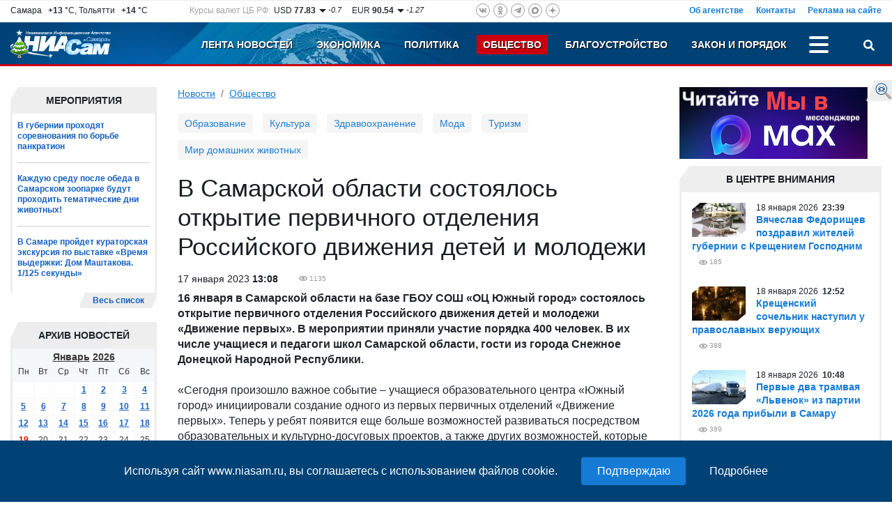

--- FILE ---
content_type: text/plain; charset=UTF-8
request_url: https://www.niasam.ru/ajax.php?JsHttpRequest=17687806648230-xml
body_size: 3104
content:
{"id":"17687806648230","js":{"div":"","action":"ajax_multiload","blocks":{"s80841b9bc56a6b9e89c2b9c4cfaf62ef4ed0a":"<div class=\"section-box\">\r\n    <div class=\"section\">\r\n        <div class=\"section-name\">\u0410\u043a\u0446\u0435\u043d\u0442\u044b<\/div>\r\n        <div class=\"section_center\">\r\n            <div class=\"news-list__block\">\r\n                                    <div class=\"news-list__item\">\r\n                                                      <div class=\"news-list__img\">\r\n                                <img loading=\"lazy\" src=\"https:\/\/www.niasam.ru\/239338_i_80x80.jpg\" alt=\"\u0412\u044f\u0447\u0435\u0441\u043b\u0430\u0432 \u0424\u0435\u0434\u043e\u0440\u0438\u0449\u0435\u0432 \u043f\u043e\u0437\u0434\u0440\u0430\u0432\u0438\u043b \u0436\u0438\u0442\u0435\u043b\u0435\u0439 \u0433\u0443\u0431\u0435\u0440\u043d\u0438\u0438\u00a0\u0441 \u041a\u0440\u0435\u0449\u0435\u043d\u0438\u0435\u043c \u0413\u043e\u0441\u043f\u043e\u0434\u043d\u0438\u043c\"\/>\r\n                              <\/div>\r\n                                                <div class=\"news-list__info\">\r\n                            <div class=\"news-list__date\">18\r\n \u044f\u043d\u0432\u0430\u0440\u044f\t2026\r\n&nbsp;<b>23:39<\/b><\/div>\r\n                            <a \t\t\thref=\"\/obschestvo\/vyacheslav-fedorischev-pozdravil-zhitelej-guberniis-krescheniem-gospodnim-268129.html\"\r\n\t class=\"news-list__link\">\u0412\u044f\u0447\u0435\u0441\u043b\u0430\u0432 \u0424\u0435\u0434\u043e\u0440\u0438\u0449\u0435\u0432 \u043f\u043e\u0437\u0434\u0440\u0430\u0432\u0438\u043b \u0436\u0438\u0442\u0435\u043b\u0435\u0439 \u0433\u0443\u0431\u0435\u0440\u043d\u0438\u0438\u00a0\u0441 \u041a\u0440\u0435\u0449\u0435\u043d\u0438\u0435\u043c \u0413\u043e\u0441\u043f\u043e\u0434\u043d\u0438\u043c<\/a>\r\n                                                        <div class=\"news-list__ext\">\r\n\t\t\t\t\t\t\t\t                                                                                                                                <div class=\"eye\" title=\"\u041f\u043e\u0441\u0435\u0442\u0438\u043b\u043e \u0441\u0442\u0440\u0430\u043d\u0438\u0446\u0443\">185<\/div>\r\n                            <\/div>\r\n                        <\/div>\r\n                    <\/div>\r\n                                    <div class=\"news-list__item\">\r\n                                                      <div class=\"news-list__img\">\r\n                                <img loading=\"lazy\" src=\"https:\/\/www.niasam.ru\/239257_i_80x80.jpg\" alt=\"\u0416\u0438\u0442\u0435\u043b\u044f\u043c \u0421\u0430\u043c\u0430\u0440\u0441\u043a\u043e\u0439 \u043e\u0431\u043b\u0430\u0441\u0442\u0438 \u043d\u0430\u043f\u043e\u043c\u043d\u0438\u043b\u0438 \u043f\u0440\u0430\u0432\u0438\u043b\u0430 \u0431\u0435\u0437\u043e\u043f\u0430\u0441\u043d\u043e\u0441\u0442\u0438 \u0434\u043b\u044f \u0442\u0435\u0445, \u043a\u0442\u043e \u043f\u043b\u0430\u043d\u0438\u0440\u0443\u0435\u0442 \u043e\u043a\u0443\u043d\u0430\u0442\u044c\u0441\u044f \u0432 \u043f\u0440\u043e\u0440\u0443\u0431\u044c\"\/>\r\n                              <\/div>\r\n                                                <div class=\"news-list__info\">\r\n                            <div class=\"news-list__date\">16\r\n \u044f\u043d\u0432\u0430\u0440\u044f\t2026\r\n&nbsp;<b>13:33<\/b><\/div>\r\n                            <a \t\t\thref=\"\/obschestvo\/zhitelyam-samarskoj-oblasti-napomnili-pravila-bezopasnosti-dlya-teh-kto-planiruet-okunatsya-v-prorub-268035.html\"\r\n\t class=\"news-list__link\">\u0416\u0438\u0442\u0435\u043b\u044f\u043c \u0421\u0430\u043c\u0430\u0440\u0441\u043a\u043e\u0439 \u043e\u0431\u043b\u0430\u0441\u0442\u0438 \u043d\u0430\u043f\u043e\u043c\u043d\u0438\u043b\u0438 \u043f\u0440\u0430\u0432\u0438\u043b\u0430 \u0431\u0435\u0437\u043e\u043f\u0430\u0441\u043d\u043e\u0441\u0442\u0438 \u0434\u043b\u044f \u0442\u0435\u0445, \u043a\u0442\u043e \u043f\u043b\u0430\u043d\u0438\u0440\u0443\u0435\u0442 \u043e\u043a\u0443\u043d\u0430\u0442\u044c\u0441\u044f \u0432 \u043f\u0440\u043e\u0440\u0443\u0431\u044c<\/a>\r\n                                                        <div class=\"news-list__ext\">\r\n\t\t\t\t\t\t\t\t                                                                                                                                <div class=\"eye\" title=\"\u041f\u043e\u0441\u0435\u0442\u0438\u043b\u043e \u0441\u0442\u0440\u0430\u043d\u0438\u0446\u0443\">843<\/div>\r\n                            <\/div>\r\n                        <\/div>\r\n                    <\/div>\r\n                                    <div class=\"news-list__item\">\r\n                                                      <div class=\"news-list__img\">\r\n                                <img loading=\"lazy\" src=\"https:\/\/www.niasam.ru\/239234_i_80x80.jpg\" alt=\"\u0412 \u0447\u0435\u0442\u0432\u0435\u0440\u0433, 15 \u044f\u043d\u0432\u0430\u0440\u044f, \u0432 \u0421\u0430\u043c\u0430\u0440\u0435 \u0441\u043e\u0441\u0442\u043e\u044f\u043b\u043e\u0441\u044c \u0437\u0430\u0441\u0435\u0434\u0430\u043d\u0438\u0435 \u0442\u0430\u0442\u0430\u0440\u0441\u043a\u0438\u0445 \u043e\u0431\u0449\u0435\u0441\u0442\u0432\u0435\u043d\u043d\u044b\u0445 \u043e\u0440\u0433\u0430\u043d\u0438\u0437\u0430\u0446\u0438\u0439 \u041f\u0440\u0438\u0432\u043e\u043b\u0436\u0441\u043a\u043e\u0433\u043e \u0444\u0435\u0434\u0435\u0440\u0430\u043b\u044c\u043d\u043e\u0433\u043e \u043e\u043a\u0440\u0443\u0433\u0430.\"\/>\r\n                              <\/div>\r\n                                                <div class=\"news-list__info\">\r\n                            <div class=\"news-list__date\">15\r\n \u044f\u043d\u0432\u0430\u0440\u044f\t2026\r\n&nbsp;<b>19:54<\/b><\/div>\r\n                            <a \t\t\thref=\"\/politika\/vyacheslav-fedorischev-prinyal-uchastie-v-zasedanii-aktiva-tatarskih-obschestvennyh-organizatsij-pfo-267997.html\"\r\n\t class=\"news-list__link\">\u0412\u044f\u0447\u0435\u0441\u043b\u0430\u0432 \u0424\u0435\u0434\u043e\u0440\u0438\u0449\u0435\u0432 \u043f\u0440\u0438\u043d\u044f\u043b \u0443\u0447\u0430\u0441\u0442\u0438\u0435 \u0432 \u0437\u0430\u0441\u0435\u0434\u0430\u043d\u0438\u0438 \u0430\u043a\u0442\u0438\u0432\u0430 \u0442\u0430\u0442\u0430\u0440\u0441\u043a\u0438\u0445 \u043e\u0431\u0449\u0435\u0441\u0442\u0432\u0435\u043d\u043d\u044b\u0445 \u043e\u0440\u0433\u0430\u043d\u0438\u0437\u0430\u0446\u0438\u0439 \u041f\u0424\u041e<\/a>\r\n                                                        <div class=\"news-list__ext\">\r\n\t\t\t\t\t\t\t\t                                                                                                                                <div class=\"eye\" title=\"\u041f\u043e\u0441\u0435\u0442\u0438\u043b\u043e \u0441\u0442\u0440\u0430\u043d\u0438\u0446\u0443\">654<\/div>\r\n                            <\/div>\r\n                        <\/div>\r\n                    <\/div>\r\n                            <\/div>\r\n        <\/div>\r\n    <\/div>\r\n            <div class=\"section-more\">\r\n    <a href=\"\/theme\/accents\/\"  class=\"section-more__link\">\u0412\u0435\u0441\u044c \u0441\u043f\u0438\u0441\u043e\u043a<\/a>\r\n<\/div>    <\/div>\r\n","s50865f49500b68319e90f3b3d34471fa60dfd":"<div class=\"section-box\">\r\n    <div class=\"section\">\r\n        <div class=\"section-name\">\u041f\u0440\u044f\u043c\u0430\u044f \u0440\u0435\u0447\u044c\/\u0418\u043d\u0442\u0435\u0440\u0432\u044c\u044e<\/div>\r\n        <div class=\"section_center\">\r\n            <div class=\"news-list__block\">\r\n                                    <div class=\"news-list__item\">\r\n                                                      <div class=\"news-list__img\">\r\n                                <img loading=\"lazy\" src=\"https:\/\/www.niasam.ru\/238754_i_80x80.jpg\" alt=\"\u0420\u043e\u043c\u0430\u043d \u0414\u0438\u0434\u043a\u043e\u0432\u0441\u043a\u0438\u0439: \u0420\u0430\u0431\u043e\u0442\u0430 \u0434\u0435\u043f\u0443\u0442\u0430\u0442\u0430 \u2013 \u044d\u0442\u043e \u043a\u0430\u043a \u043c\u043d\u043e\u0436\u0435\u0441\u0442\u0432\u043e \u043f\u0430\u0437\u043b\u043e\u0432 \u0438\u0437 \u043a\u043e\u0442\u043e\u0440\u044b\u0445 \u043f\u043e\u043b\u0443\u0447\u0430\u0435\u0442\u0441\u044f \u043e\u0431\u0449\u0430\u044f \u043a\u0430\u0440\u0442\u0438\u043d\u0430\"\/>\r\n                              <\/div>\r\n                                                <div class=\"news-list__info\">\r\n                            <div class=\"news-list__date\">30\r\n \u0434\u0435\u043a\u0430\u0431\u0440\u044f\t2025\r\n&nbsp;<b>15:07<\/b><\/div>\r\n                            <a \t\t\thref=\"\/obschestvo\/roman-didkovskij-rabota-deputata-eto-kak-mnozhestvo-pazlov-iz-kotoryh-poluchaetsya-obschaya-kartina-267395.html\"\r\n\t class=\"news-list__link\">\u0420\u043e\u043c\u0430\u043d \u0414\u0438\u0434\u043a\u043e\u0432\u0441\u043a\u0438\u0439: \u0420\u0430\u0431\u043e\u0442\u0430 \u0434\u0435\u043f\u0443\u0442\u0430\u0442\u0430 \u2013 \u044d\u0442\u043e \u043a\u0430\u043a \u043c\u043d\u043e\u0436\u0435\u0441\u0442\u0432\u043e \u043f\u0430\u0437\u043b\u043e\u0432 \u0438\u0437 \u043a\u043e\u0442\u043e\u0440\u044b\u0445 \u043f\u043e\u043b\u0443\u0447\u0430\u0435\u0442\u0441\u044f \u043e\u0431\u0449\u0430\u044f \u043a\u0430\u0440\u0442\u0438\u043d\u0430<\/a>\r\n                                                        <div class=\"news-list__ext\">\r\n\t\t\t\t\t\t\t\t                                                                                                                                <div class=\"eye\" title=\"\u041f\u043e\u0441\u0435\u0442\u0438\u043b\u043e \u0441\u0442\u0440\u0430\u043d\u0438\u0446\u0443\">1082<\/div>\r\n                            <\/div>\r\n                        <\/div>\r\n                    <\/div>\r\n                                    <div class=\"news-list__item\">\r\n                                                      <div class=\"news-list__img\">\r\n                                <img loading=\"lazy\" src=\"https:\/\/www.niasam.ru\/238655_i_80x80.jpg\" alt=\"\u0413\u043b\u0430\u0432\u043d\u044b\u0439 \u0442\u0440\u0435\u043d\u0435\u0440 \u00ab\u041a\u0440\u044b\u043b\u044c\u0435\u0432 \u0421\u043e\u0432\u0435\u0442\u043e\u0432\u00bb \u0437\u0430\u044f\u0432\u0438\u043b, \u0447\u0442\u043e \u043a\u043b\u0443\u0431\u0443 \u043d\u0443\u0436\u0435\u043d \u0437\u0430\u0431\u0438\u0432\u043d\u043e\u0439 \u0444\u043e\u0440\u0432\u0430\u0440\u0434\"\/>\r\n                              <\/div>\r\n                                                <div class=\"news-list__info\">\r\n                            <div class=\"news-list__date\">27\r\n \u0434\u0435\u043a\u0430\u0431\u0440\u044f\t2025\r\n&nbsp;<b>17:33<\/b><\/div>\r\n                            <a \t\t\thref=\"\/sport\/glavnyj-trener-krylev-sovetov-zayavil-chto-klubu-nuzhen-zabivnoj-forvard-267248.html\"\r\n\t class=\"news-list__link\">\u0413\u043b\u0430\u0432\u043d\u044b\u0439 \u0442\u0440\u0435\u043d\u0435\u0440 \u00ab\u041a\u0440\u044b\u043b\u044c\u0435\u0432 \u0421\u043e\u0432\u0435\u0442\u043e\u0432\u00bb \u0437\u0430\u044f\u0432\u0438\u043b, \u0447\u0442\u043e \u043a\u043b\u0443\u0431\u0443 \u043d\u0443\u0436\u0435\u043d \u0437\u0430\u0431\u0438\u0432\u043d\u043e\u0439 \u0444\u043e\u0440\u0432\u0430\u0440\u0434<\/a>\r\n                                                        <div class=\"news-list__ext\">\r\n\t\t\t\t\t\t\t\t                                                                                                                                <div class=\"eye\" title=\"\u041f\u043e\u0441\u0435\u0442\u0438\u043b\u043e \u0441\u0442\u0440\u0430\u043d\u0438\u0446\u0443\">1020<\/div>\r\n                            <\/div>\r\n                        <\/div>\r\n                    <\/div>\r\n                                    <div class=\"news-list__item\">\r\n                                                      <div class=\"news-list__img\">\r\n                                <img loading=\"lazy\" src=\"https:\/\/www.niasam.ru\/238343_i_80x80.jpg\" alt=\"\u0413\u043b\u0430\u0432\u0430 \u0421\u0430\u043c\u0430\u0440\u044b \u0418\u0432\u0430\u043d \u041d\u043e\u0441\u043a\u043e\u0432 \u0440\u0430\u0441\u0441\u043a\u0430\u0437\u0430\u043b \u043e \u0435\u0434\u0438\u043d\u043e\u043c \u0441\u0442\u0438\u043b\u0435 \u0434\u043b\u044f \u0442\u043e\u0440\u0433\u043e\u0432\u044b\u0445 \u0442\u043e\u0447\u0435\u043a \u0432 \u043d\u0430\u0448\u0435\u043c \u0433\u043e\u0440\u043e\u0434\u0435\"\/>\r\n                              <\/div>\r\n                                                <div class=\"news-list__info\">\r\n                            <div class=\"news-list__date\">22\r\n \u0434\u0435\u043a\u0430\u0431\u0440\u044f\t2025\r\n&nbsp;<b>10:48<\/b><\/div>\r\n                            <a \t\t\thref=\"\/blagoustrojstvo\/glava-samary-ivan-noskov-rasskazal-o-edinom-stile-dlya-torgovyh-tochek-v-nashem-gorode-266856.html\"\r\n\t class=\"news-list__link\">\u0413\u043b\u0430\u0432\u0430 \u0421\u0430\u043c\u0430\u0440\u044b \u0418\u0432\u0430\u043d \u041d\u043e\u0441\u043a\u043e\u0432 \u0440\u0430\u0441\u0441\u043a\u0430\u0437\u0430\u043b \u043e \u0435\u0434\u0438\u043d\u043e\u043c \u0441\u0442\u0438\u043b\u0435 \u0434\u043b\u044f \u0442\u043e\u0440\u0433\u043e\u0432\u044b\u0445 \u0442\u043e\u0447\u0435\u043a \u0432 \u043d\u0430\u0448\u0435\u043c \u0433\u043e\u0440\u043e\u0434\u0435<\/a>\r\n                                                        <div class=\"news-list__ext\">\r\n\t\t\t\t\t\t\t\t                                                                                                                                <div class=\"eye\" title=\"\u041f\u043e\u0441\u0435\u0442\u0438\u043b\u043e \u0441\u0442\u0440\u0430\u043d\u0438\u0446\u0443\">1097<\/div>\r\n                            <\/div>\r\n                        <\/div>\r\n                    <\/div>\r\n                            <\/div>\r\n        <\/div>\r\n    <\/div>\r\n            <div class=\"section-more\">\r\n    <a href=\"\/theme\/interviewing\/\"  class=\"section-more__link\">\u0412\u0435\u0441\u044c \u0441\u043f\u0438\u0441\u043e\u043a<\/a>\r\n<\/div>    <\/div>\r\n","s65092b3fee51ea64bf1d3a640fb36bb720d8c":"<div class=\"section-box\">\r\n    <div class=\"section\">\r\n        <div class=\"section-name\">\u041d\u043e\u0432\u043e\u0441\u0442\u0438 \u0422\u043e\u043b\u044c\u044f\u0442\u0442\u0438<\/div>\r\n        <div class=\"section_center\">\r\n            <div class=\"news-list__block\">\r\n                                    <div class=\"news-list__item\">\r\n                                                      <div class=\"news-list__img\">\r\n                                <img loading=\"lazy\" src=\"https:\/\/www.niasam.ru\/239151_i_80x80.jpg\" alt=\"\u041c\u0412\u0414 \u0420\u043e\u0441\u0441\u0438\u0438 \u043f\u0440\u0435\u0434\u0443\u043f\u0440\u0435\u0436\u0434\u0430\u0435\u0442 \u043e \u0441\u0445\u0435\u043c\u0430\u0445 \u043c\u043e\u0448\u0435\u043d\u043d\u0438\u0447\u0435\u0441\u0442\u0432\u0430 \u043f\u043e\u0434 \u043f\u0440\u0435\u0434\u043b\u043e\u0433\u043e\u043c \u0432\u0437\u0430\u0438\u043c\u043e\u0434\u0435\u0439\u0441\u0442\u0432\u0438\u044f \u0441 \u0430\u0432\u0442\u043e\u0448\u043a\u043e\u043b\u0430\u043c\u0438\"\/>\r\n                              <\/div>\r\n                                                <div class=\"news-list__info\">\r\n                            <div class=\"news-list__date\">14\r\n \u044f\u043d\u0432\u0430\u0440\u044f\t2026\r\n&nbsp;<b>12:55<\/b><\/div>\r\n                            <a \t\t\thref=\"\/novosti_tol_yatti\/mvd-rossii-preduprezhdaet-o-shemah-moshennichestva-pod-predlogom-vzaimodejstviya-s-avtoshkolami-267887.html\"\r\n\t class=\"news-list__link\">\u041c\u0412\u0414 \u0420\u043e\u0441\u0441\u0438\u0438 \u043f\u0440\u0435\u0434\u0443\u043f\u0440\u0435\u0436\u0434\u0430\u0435\u0442 \u043e \u0441\u0445\u0435\u043c\u0430\u0445 \u043c\u043e\u0448\u0435\u043d\u043d\u0438\u0447\u0435\u0441\u0442\u0432\u0430 \u043f\u043e\u0434 \u043f\u0440\u0435\u0434\u043b\u043e\u0433\u043e\u043c \u0432\u0437\u0430\u0438\u043c\u043e\u0434\u0435\u0439\u0441\u0442\u0432\u0438\u044f \u0441 \u0430\u0432\u0442\u043e\u0448\u043a\u043e\u043b\u0430\u043c\u0438<\/a>\r\n                                                        <div class=\"news-list__ext\">\r\n                                                                                                                                <div class=\"eye\" title=\"\u041f\u043e\u0441\u0435\u0442\u0438\u043b\u043e \u0441\u0442\u0440\u0430\u043d\u0438\u0446\u0443\">358<\/div>\r\n                            <\/div>\r\n                        <\/div>\r\n                    <\/div>\r\n                                    <div class=\"news-list__item\">\r\n                                                      <div class=\"news-list__img\">\r\n                                <img loading=\"lazy\" src=\"https:\/\/www.niasam.ru\/225261_i_80x80.jpg\" alt=\"\u0421\u0442\u0430\u043b\u043e \u0438\u0437\u0432\u0435\u0441\u0442\u043d\u043e, \u043a\u0430\u043a \u0431\u0443\u0434\u0435\u0442 \u0440\u0430\u0431\u043e\u0442\u0430\u0442\u044c \u043e\u0431\u0449\u0435\u0441\u0442\u0432\u0435\u043d\u043d\u044b\u0439 \u0442\u0440\u0430\u043d\u0441\u043f\u043e\u0440\u0442 \u0432 \u043d\u043e\u0432\u043e\u0433\u043e\u0434\u043d\u044e\u044e \u043d\u043e\u0447\u044c \u0432 \u0422\u043e\u043b\u044c\u044f\u0442\u0442\u0438\"\/>\r\n                              <\/div>\r\n                                                <div class=\"news-list__info\">\r\n                            <div class=\"news-list__date\">29\r\n \u0434\u0435\u043a\u0430\u0431\u0440\u044f\t2025\r\n&nbsp;<b>21:43<\/b><\/div>\r\n                            <a \t\t\thref=\"\/novosti_tol_yatti\/stalo-izvestno-kak-budet-rabotat-obschestvennyj-transport-v-novogodnyuyu-noch-v-tolyatti-267359.html\"\r\n\t class=\"news-list__link\">\u0421\u0442\u0430\u043b\u043e \u0438\u0437\u0432\u0435\u0441\u0442\u043d\u043e, \u043a\u0430\u043a \u0431\u0443\u0434\u0435\u0442 \u0440\u0430\u0431\u043e\u0442\u0430\u0442\u044c \u043e\u0431\u0449\u0435\u0441\u0442\u0432\u0435\u043d\u043d\u044b\u0439 \u0442\u0440\u0430\u043d\u0441\u043f\u043e\u0440\u0442 \u0432 \u043d\u043e\u0432\u043e\u0433\u043e\u0434\u043d\u044e\u044e \u043d\u043e\u0447\u044c \u0432 \u0422\u043e\u043b\u044c\u044f\u0442\u0442\u0438<\/a>\r\n                                                        <div class=\"news-list__ext\">\r\n                                                                                                                                <div class=\"eye\" title=\"\u041f\u043e\u0441\u0435\u0442\u0438\u043b\u043e \u0441\u0442\u0440\u0430\u043d\u0438\u0446\u0443\">830<\/div>\r\n                            <\/div>\r\n                        <\/div>\r\n                    <\/div>\r\n                                    <div class=\"news-list__item\">\r\n                                                      <div class=\"news-list__img\">\r\n                                <img loading=\"lazy\" src=\"https:\/\/www.niasam.ru\/207915_i_80x80.jpg\" alt=\"\u0412 \u0422\u043e\u043b\u044c\u044f\u0442\u0442\u0438 \u043d\u0430 \u0443\u043b\u0438\u0446\u0435 \u0411\u0430\u043d\u044b\u043a\u0438\u043d\u0430, 9\u0430, \u0441\u043d\u0435\u0441\u043b\u0438 \u043a\u0430\u0444\u0435-\u0431\u0430\u0440 \"\u042d\u0434\u0435\u043c\"\"\/>\r\n                              <\/div>\r\n                                                <div class=\"news-list__info\">\r\n                            <div class=\"news-list__date\">28\r\n \u0434\u0435\u043a\u0430\u0431\u0440\u044f\t2025\r\n&nbsp;<b>17:48<\/b><\/div>\r\n                            <a \t\t\thref=\"\/novosti_tol_yatti\/v-tolyatti-na-ulitse-banykina-9a-snesli-kafe-bar-edem-267285.html\"\r\n\t class=\"news-list__link\">\u0412 \u0422\u043e\u043b\u044c\u044f\u0442\u0442\u0438 \u043d\u0430 \u0443\u043b\u0438\u0446\u0435 \u0411\u0430\u043d\u044b\u043a\u0438\u043d\u0430, 9\u0430, \u0441\u043d\u0435\u0441\u043b\u0438 \u043a\u0430\u0444\u0435-\u0431\u0430\u0440 \"\u042d\u0434\u0435\u043c\"<\/a>\r\n                                                        <div class=\"news-list__ext\">\r\n                                                                                                                                <div class=\"eye\" title=\"\u041f\u043e\u0441\u0435\u0442\u0438\u043b\u043e \u0441\u0442\u0440\u0430\u043d\u0438\u0446\u0443\">865<\/div>\r\n                            <\/div>\r\n                        <\/div>\r\n                    <\/div>\r\n                            <\/div>\r\n        <\/div>\r\n    <\/div>\r\n    <div class=\"section-more\">\r\n        <a href=\"\/novosti_tol_yatti\/\" class=\"section-more__link\">\u0412\u0435\u0441\u044c \u0441\u043f\u0438\u0441\u043e\u043a<\/a>\r\n    <\/div>\r\n<\/div>\r\n","s77244ec4f832f0d67e2548db3ec62838b7d39":"<!--noindex--><a rel=\"nofollow\" href=\"https:\/\/www.calend.ru\/holidays\/russtate\/\" target=\"_blank\" style=\"margin: 0px; padding: 0px; text-decoration: none; color: rgb(0, 0, 0); cursor: pointer; font-family: Arial, Helvetica, sans-serif; font-size: 11px; background-color: rgb(255, 255, 255); \"><img loading=\"lazy\" src=\"https:\/\/www.calend.ru\/img\/export\/informer_1.png\" width=\"150\" alt=\"\u041f\u0440\u0430\u0437\u0434\u043d\u0438\u043a\u0438 \u0420\u043e\u0441\u0441\u0438\u0438\"  style=\"margin: 0px; padding: 0px; border: none; \"><\/a><!--\/noindex--><br><span style=\"font-family: Arial, Helvetica, sans-serif; font-size: 11px; background-color: rgb(255, 255, 255); \"><\/span><br>","s4231624bdc2aa662cb5ac069de97570e07fc6":"<!-- Yandex.RTB R-A-106721-4 -->\r\n<div id=\"yandex_rtb_R-A-106721-4\"><\/div>\r\n<script>window.yaContextCb.push(()=>{\r\n  Ya.Context.AdvManager.render({\r\n    renderTo: 'yandex_rtb_R-A-106721-4',\r\n    blockId: 'R-A-106721-4'\r\n  })\r\n})<\/script>","s73929af97aac2b6ac9e30efd389a98d7804e":"<!--noindex-->\r\n<div style=\"text-align: center;\"><a href=\"https:\/\/zen.yandex.ru\/niasam.ru\" rel=\"nofollow\" style=\"color:#000;\" target=\"_blank\"><strong>\u0414\u043e\u0431\u0430\u0432\u044c \u0441\u0435\u0431\u0435 \u0432\u0438\u0434\u0436\u0435\u0442!<\/strong><\/a><br \/>\r\n<a href=\"https:\/\/zen.yandex.ru\/niasam.ru\" target=\"_blank\"><img alt=\"\u041d\u0438\u0430\u0441\u0430\u043c \u044f\u043d\u043d\u0434\u0435\u043a\u0441 \u0434\u0437\u0435\u043d\" height=\"40\" src=\"\/allimages\/109189.png\" width=\"132\" \/><\/a><\/div>\r\n\r\n<div style=\"text-align: center;\"><a href=\"https:\/\/zen.yandex.ru\/niasam.ru\" rel=\"nofollow\" style=\"display: block; margin-top: 0.5em;border:none;\" target=\"_blank\"><img alt=\"\u0434\u043e\u0431\u0430\u0432\u0438\u0442\u044c \u043d\u0430 \u042f\u043d\u0434\u0435\u043a\u0441\" loading=\"lazy\" src=\"https:\/\/img.yandex.net\/i\/service\/wdgt\/b-wdgt-add-button_lang_ru.png\" \/><\/a><\/div>\r\n<!--\/noindex-->"}},"text":""}